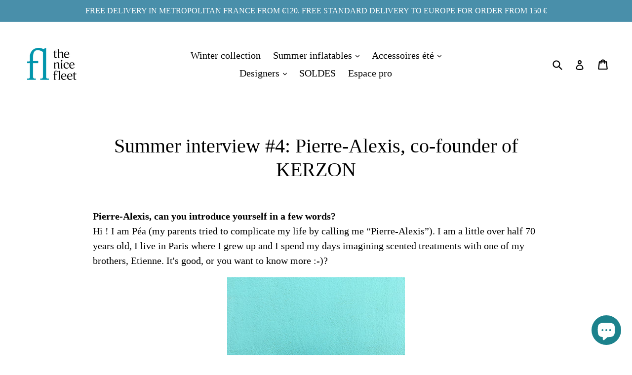

--- FILE ---
content_type: application/x-javascript; charset=utf-8
request_url: https://bundler.nice-team.net/app/shop/status/thenicefleet-com.myshopify.com.js?1768885476
body_size: -188
content:
var bundler_settings_updated='1681285163';